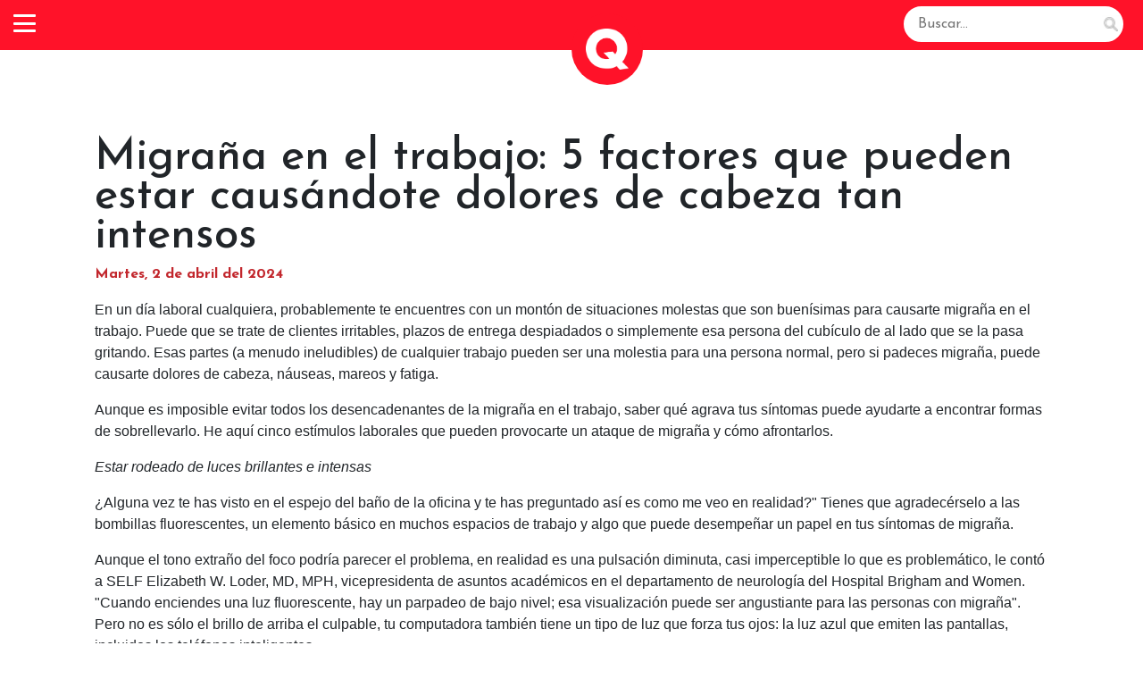

--- FILE ---
content_type: text/html; charset=UTF-8
request_url: https://quetalvirtual.com/blog/150776/migrana-en-el-trabajo-5-factores-que-pueden-estar-causandote-dolores-de-cabeza-tan-intensos
body_size: 33450
content:
<!DOCTYPE html PUBLIC "-//W3C//DTD XHTML 1.0 Transitional//EN" "http://www.w3.org/TR/xhtml1/DTD/xhtml1-transitional.dtd">
<html xmlns="http://www.w3.org/1999/xhtml">
<head>
<title>Que Tal Virtual | Revista Sociales San Luis Potosí, S.L.P. MIGRAñA EN EL TRABAJO: 5 FACTORES QUE PUEDEN ESTAR CAUSáNDOTE DOLORES DE CABEZA TAN INTENSOS</title>

<meta http-equiv="Content-Type" content="text/html; charset=utf-8" />
<meta name="viewport" content="width=device-width, initial-scale=1, minimum-scale=1, maximum-scale=1">


    <link href="https://cdn.jsdelivr.net/npm/bootstrap@5.3.0-alpha3/dist/css/bootstrap.min.css" rel="stylesheet" integrity="sha384-KK94CHFLLe+nY2dmCWGMq91rCGa5gtU4mk92HdvYe+M/SXH301p5ILy+dN9+nJOZ" crossorigin="anonymous">
	
		<meta property="og:image" content="https://quetalvirtual.com/imagenes/share/150776.jpg?cache=380"/>
	<meta property="og:url" content="https://quetalvirtual.com/blog/150776/migrana-en-el-trabajo-5-factores-que-pueden-estar-causandote-dolores-de-cabeza-tan-intensos" />
<meta property="og:title" content="MIGRAñA EN EL TRABAJO: 5 FACTORES QUE PUEDEN ESTAR CAUSáNDOTE DOLORES DE CABEZA TAN INTENSOS">
<meta property="og:description" content="Desde los que puedes prevenir hasta los inevitables y cómo lidiar con los 5 estímulos más comúnes que causan migraña en el trabajo.
">
<meta name="msapplication-TileColor" content="#ffffff">
<meta name="msapplication-TileImage" content="https://quetalvirtual.com//ms-icon-144x144.png">
<meta name="theme-color" content="#ffffff">
	
<link rel="apple-touch-icon" sizes="57x57" href="https://quetalvirtual.com//apple-icon-57x57.png">
<link rel="apple-touch-icon" sizes="60x60" href="https://quetalvirtual.com//apple-icon-60x60.png">
<link rel="apple-touch-icon" sizes="72x72" href="https://quetalvirtual.com//apple-icon-72x72.png">
<link rel="apple-touch-icon" sizes="76x76" href="https://quetalvirtual.com//apple-icon-76x76.png">
<link rel="apple-touch-icon" sizes="114x114" href="https://quetalvirtual.com//apple-icon-114x114.png">
<link rel="apple-touch-icon" sizes="120x120" href="https://quetalvirtual.com//apple-icon-120x120.png">
<link rel="apple-touch-icon" sizes="144x144" href="https://quetalvirtual.com//apple-icon-144x144.png">
<link rel="apple-touch-icon" sizes="152x152" href="https://quetalvirtual.com//apple-icon-152x152.png">
<link rel="apple-touch-icon" sizes="180x180" href="https://quetalvirtual.com//apple-icon-180x180.png">
<link rel="icon" type="image/png" sizes="192x192"  href="https://quetalvirtual.com//android-icon-192x192.png">
<link rel="icon" type="image/png" sizes="32x32" href="https://quetalvirtual.com//favicon-32x32.png">
<link rel="icon" type="image/png" sizes="96x96" href="https://quetalvirtual.com//favicon-96x96.png">
<link rel="icon" type="image/png" sizes="16x16" href="https://quetalvirtual.com//favicon-16x16.png">
<link rel="manifest" href="https://quetalvirtual.com//manifest.json">
<link  href="https://quetalvirtual.com/dist/jquery.fancybox.min.css?Sunday 18th of January 2026 05:14:21 AM" rel="stylesheet">

	
	
<link rel="stylesheet" type="text/css" href="https://quetalvirtual.com/slick/slick.css">
<link rel="stylesheet" type="text/css" href="https://quetalvirtual.com/slick/slick-theme.css?Sunday 18th of January 2026 05:14:21 AM">
<link rel="stylesheet" type="text/css" href="https://quetalvirtual.com/css/style-2023.css?Sunday 18th of January 2026 05:14:21 AM"  />
<link rel="stylesheet" type="text/css" href="https://quetalvirtual.com/css/style-2025.css?Sunday 18th of January 2026 05:14:21 AM"  />
	
<link href="https://quetalvirtual.com/fontawesome6/css/fontawesome.css" rel="stylesheet">
<link href="https://quetalvirtual.com/fontawesome6/css/brands.css" rel="stylesheet">
<link href="https://quetalvirtual.com/fontawesome6/css/solid.css" rel="stylesheet">
<link href="https://quetalvirtual.com/fontawesome6/css/v5-font-face.css" rel="stylesheet">

	<style>
		.bg-blog{
			background: rgb(198,198,198);
background: linear-gradient(180deg, rgba(198,198,198,1) 0%, rgba(255,255,255,1) 8%);
		}
		.fs-16{
			font-size:16px;
			
		}
	</style>
	
</head>

<body>


	<link href="https://fonts.googleapis.com/css2?family=Josefin+Sans:wght@400;500;700&display=swap" rel="stylesheet">
<style>
/* Botón hamburguesa */
.hamburger {
  background: none;
  border: none;
  cursor: pointer;
  padding: 0;
  display: flex;
  flex-direction: column;
  justify-content: space-between;
  height: 20px;
  width: 25px;
}
.hamburger span {
  display: block;
  height: 3px;
  width: 100%;
  background: #fff;
  border-radius: 2px;
  margin-left: 15px;
}

/* Menú desplegable desde arriba */
.side-menu {
  position: fixed;
  top: -100%; /* Oculto inicialmente */
  left: 0;
  width: 360px;
  height: 100vh;
  background: #ff1229;
  padding: 1rem;
  transition: top 0.4s ease;
  z-index: 999;
}
.side-menu.open {
  top: 0;
}
.side-menu a {
  display: block;
  padding: 0.75rem 0;
  color: #fff;
  text-decoration: none;
}
.side-menu a:hover {
  /*color: #ff1229;
  background: #fff;*/
}
.close-menu {
  background: none;
  border: none;
  font-size: 1.8rem;
  float: right;
  cursor: pointer;
	color:white;
}

/* Buscador dentro del menú móvil */
.search-box-2 {
  position: relative;
  width: 100%;
  margin-top: 1rem;
}
.search-box-2 input {
  width: 100%;
  padding: 0.5rem 2.5rem 0.5rem 1rem;
  border: 2px solid #ff1229;
  border-radius: 50px;
  outline: none;
}
.search-box-2 button {
  position: absolute;
  right: 6px;
  top: 50%;
  transform: translateY(-50%);
  background: transparent;
  border: none;
  cursor: pointer;
}
.search-box-2 button img {
  width: 20px;
  height: 20px;
}

</style>
<header>
<button class="hamburger" id="openMenu">
  <span></span>
  <span></span>
  <span></span>
</button>
    <div class="menu-container">
      <div id="logo">
        <a href="https://quetalvirtual.com/"><img src="https://quetalvirtual.com/img/Q BLANCA.png" alt="Logo QT" /></a>
      </div>
	  <div id="logoMovil">
       <img src="https://quetalvirtual.com/img/Q BLANCA.png" alt="Logo QT" />
      </div>
		
      <nav>  
		<a href="https://quetalvirtual.com/" class="only-movil"><div class="border-menu" style="padding-top: 40px;">INICIO</div></a>
        <a href="https://quetalvirtual.com/portada-2025.php"><div class="border-menu only-padding-movil">PORTADA VIRTUAL</div></a>
        <a href="https://quetalvirtual.com/acceso-eventos.php"><div class="border-menu">EVENTOS</div></a>
        <a href="https://quetalvirtual.com/ediciones-impresas.php"><div class="border-menu">QUETAL MAGAZINE</div></a>
        <a href="https://quetalvirtual.com/ediciones-especiales.php"><div class="border-menu">REVISTAS ESPECIALES</div></a>
        <a href="https://quetalvirtual.com/blogs-2025.php"><div class="border-menu">BLOGS</div></a>
		<a href="https://quetalvirtual.com/guia-quetal-2025.php?id=8"><div class="border-menu text-uppercase">Guía QueTal</div></a>
		<a href="https://quetalvirtual.com/por-ayudar-logos.php"><div class="border-menu"><img src="https://quetalvirtual.com/img/por_ayudar/SELLO POR AYUDAR-02.PNG" width="50">QUETAL SI AYUDAS</div></a>
		<a href="https://quetalvirtual.com/citadella-2025.php"><div class="border-menu">CITADELLA</div></a>
        <a href="#">REDES</a>
        <div class="social">
          <a href="https://www.facebook.com/quetalmagazine/"><img src="https://quetalvirtual.com/img/REDES/01_FACEBOOK.png" alt="Facebook" /></a>
          <a href="https://x.com/QueTalmagazine  "><img src="https://quetalvirtual.com/img/REDES/02_X.png" alt="X/Twitter" /></a>
          <a href="https://www.instagram.com/quetalmagazineslp/ "><img src="https://quetalvirtual.com/img/REDES/03_INSTAGRAM.png" alt="Instagram" /></a>
          <a href="https://www.tiktok.com/@quetalmagazine?is_from_webapp=1&sender_device=pc"><img src="https://quetalvirtual.com/img/REDES/04_TIK TOK.png" alt="TikTok" /></a>
		  <a href="https://whatsapp.com/channel/0029VadkED7H5JLsRefK772X"><img src="https://quetalvirtual.com/img/REDES/whatsapp.png" alt="whatsapp" /></a>
		  <a href="https://mx.pinterest.com/quetalmagazine/_saved/ "><img src="https://quetalvirtual.com/img/REDES/PINTERES.png" alt="PINTERES" /></a>
		  <a href="https://www.threads.com/@quetalmagazineslp"><img src="https://quetalvirtual.com/img/REDES/THRETS.png" alt="THRETS" /></a>
		  </div>
       <div class="social pb-ms">
		<form class="search-inside" action="https://quetalvirtual.com/buscador-2025.php" method="POST">
		  <input type="text" name="buscar" placeholder="Buscar..." />
		  <button type="submit">
			<img src="https://quetalvirtual.com/img/lupa.png" alt="Buscar" />
		  </button>
		</form>
			</div>
		  
      </nav>
		
		 
    </div>
	<form class="search-box" action="https://quetalvirtual.com/buscador-2025.php" method="POST">
  <input type="text" name="buscar" placeholder="Buscar..." />
  <button type="submit">
    <img src="https://quetalvirtual.com/img/lupa.png" alt="Buscar" />
  </button>
</form>

  </header>


<!-- Menú superior -->
<div class="side-menu" id="sideMenu">
  <button class="close-menu" id="closeMenu">&times;</button>
<div class="row">
	
	<div class="col-md-12">
		<a href="https://quetalvirtual.com/portada-2025.php" class="text-white">PORTADA VIRTUAL</a>
		<a href="https://quetalvirtual.com/acceso-eventos.php" class="text-white">EVENTOS</a>
		<a href="https://quetalvirtual.com/ediciones-impresas.php" class="text-white">QUETAL MAGAZINE</a>
		<a href="https://quetalvirtual.com/ediciones-especiales.php" class="text-white">REVISTAS ESPECIALES</a>
		<a href="https://quetalvirtual.com/blogs-2025.php" class="text-white">BLOGS</a>
		<a href="https://quetalvirtual.com/guia-quetal-2025.php?id=8" class="text-white">GUÍA QUETAL</a>
		<a href="https://quetalvirtual.com/por-ayudar-logos.php"><div class="border-menu"><img src="https://quetalvirtual.com/img/por_ayudar/SELLO POR AYUDAR-02.PNG" width="50">QUETAL SI AYUDAS</div></a>
		<a href="https://quetalvirtual.com/citadella-2025.php"><div class="border-menu">CITADELLA</div></a>
		  


  <form class="search-box-2" action="https://quetalvirtual.com/buscador-2025.php" method="POST" style="margin-top:1rem;">
    <input type="text" name="q" placeholder="Buscar...">
    <button type="submit">
      <img src="https://quetalvirtual.com/img/lupa.png" alt="Buscar">
    </button>
  </form>
		
	
		<div class="row mt-4">
				<div class="col-md-12 text-center">
					<h3 class="text-white fs-20">REDES</h3>
				</div>
				<div class="socialFooter">
			 
          <a href="https://www.facebook.com/quetalmagazine/"><img src="https://quetalvirtual.com/img/REDES/01_FACEBOOK.png" alt="Facebook" /></a>
          <a href="https://x.com/QueTalmagazine  "><img src="https://quetalvirtual.com/img/REDES/02_X.png" alt="X/Twitter" /></a>
          <a href="https://www.instagram.com/quetalmagazineslp/ "><img src="https://quetalvirtual.com/img/REDES/03_INSTAGRAM.png" alt="Instagram" /></a>
          <a href="https://www.tiktok.com/@quetalmagazine?is_from_webapp=1&sender_device=pc"><img src="https://quetalvirtual.com/img/REDES/04_TIK TOK.png" alt="TikTok" /></a>
		  <a href="https://whatsapp.com/channel/0029VadkED7H5JLsRefK772X"><img src="https://quetalvirtual.com/img/REDES/whatsapp.png" alt="whatsapp" /></a>
		  <a href="https://mx.pinterest.com/quetalmagazine/_saved/ "><img src="https://quetalvirtual.com/img/REDES/PINTERES.png" alt="PINTERES" /></a>
		  <a href="https://www.threads.com/@quetalmagazineslp"><img src="https://quetalvirtual.com/img/REDES/THRETS.png" alt="THRETS" /></a>
		  </div>
			</div>
		</div>
	</div>
</div>
 




<script>
 const openMenu = document.getElementById('openMenu');
const closeMenu = document.getElementById('closeMenu');
const sideMenu = document.getElementById('sideMenu');

openMenu.addEventListener('click', () => {
  sideMenu.classList.add('open');
});
closeMenu.addEventListener('click', () => {
  sideMenu.classList.remove('open');
});
// Cerrar al hacer clic fuera
document.addEventListener('click', (e) => {
  if (!sideMenu.contains(e.target) && !openMenu.contains(e.target)) {
    sideMenu.classList.remove('open');
  }
});

</script>

<div class="container" style="margin-top:75px;">




<div class="row">

</div>
	</div>
		
	<div class="container">
    <div class="row mt-12">  	  
    
	
           <div class="col-md-12 p-4">
		   			   <h1 class="fs-50 text-body" style="line-height:44px;">Migraña en el trabajo: 5 factores que pueden estar causándote dolores de cabeza tan intensos</h1>
		   
			   
			   		  <div class="d-flex justify-content-between">
			<p class="fs-16" style="color:#c2272d;"><strong>Martes, 2 de abril del 2024</strong></p>

			<div class="p-2">
		
			</div>
		  </div>			   
           
           
			   
		<!--VIDEO-->
		   
    	   <div class="contenido fsx-20 text-body mb-5">
		
			   <p>
	<span style="font-size:16px;"><span style="font-family:verdana,geneva,sans-serif;">En un d&iacute;a laboral cualquiera, probablemente te encuentres con un mont&oacute;n de situaciones molestas que son buen&iacute;simas para causarte migra&ntilde;a en el trabajo. Puede que se trate de clientes irritables, plazos de entrega despiadados o simplemente esa persona del cub&iacute;culo de al lado que se la pasa gritando. Esas partes (a menudo ineludibles) de cualquier trabajo pueden ser una molestia para una persona normal, pero si padeces migra&ntilde;a, puede causarte dolores de cabeza, n&aacute;useas, mareos y fatiga.</span></span></p>
<p>
	<span style="font-size:16px;"><span style="font-family:verdana,geneva,sans-serif;">Aunque es imposible evitar todos los desencadenantes de la migra&ntilde;a en el trabajo, saber qu&eacute; agrava tus s&iacute;ntomas puede ayudarte a encontrar formas de sobrellevarlo. He aqu&iacute; cinco est&iacute;mulos laborales que pueden provocarte un ataque de migra&ntilde;a y c&oacute;mo afrontarlos.</span></span></p>
<p>
	<span style="font-size:16px;"><span style="font-family:verdana,geneva,sans-serif;"> </span></span></p>
<p>
	<span style="font-size:16px;"><span style="font-family:verdana,geneva,sans-serif;"><em>Estar rodeado de luces brillantes e intensas</em></span></span></p>
<p>
	<span style="font-size:16px;"><span style="font-family:verdana,geneva,sans-serif;">&iquest;Alguna vez te has visto en el espejo del ba&ntilde;o de la oficina y te has preguntado as&iacute; es como me veo en realidad?&quot; Tienes que agradec&eacute;rselo a las bombillas fluorescentes, un elemento b&aacute;sico en muchos espacios de trabajo y algo que puede desempe&ntilde;ar un papel en tus s&iacute;ntomas de migra&ntilde;a.</span></span></p>
<p>
	<span style="font-size:16px;"><span style="font-family:verdana,geneva,sans-serif;">Aunque el tono extra&ntilde;o del foco podr&iacute;a parecer el problema, en realidad es una pulsaci&oacute;n diminuta, casi imperceptible lo que es problem&aacute;tico, le cont&oacute; a SELF Elizabeth W. Loder, MD, MPH, vicepresidenta de asuntos acad&eacute;micos en el departamento de neurolog&iacute;a del Hospital Brigham and Women. &quot;Cuando enciendes una luz fluorescente, hay un parpadeo de bajo nivel; esa visualizaci&oacute;n puede ser angustiante para las personas con migra&ntilde;a&quot;. Pero no es s&oacute;lo el brillo de arriba el culpable, tu computadora tambi&eacute;n tiene un tipo de luz que forza tus ojos: la luz azul que emiten las pantallas, incluidos los tel&eacute;fonos inteligentes.</span></span></p>
<p>
	<span style="font-size:16px;"><span style="font-family:verdana,geneva,sans-serif;">&iquest;Qu&eacute; puedes hacer al respecto? Si tu monitor o iPhone es el problema, es importante darle a tus ojos un largo descanso durante la jornada de trabajo, recomienda Nicholas Tzikas, MD, un neur&oacute;logo de medicina de Yale que se especializa en el tratamiento m&eacute;dico y de intervenci&oacute;n de los dolores de cabeza y otros s&iacute;ndromes de dolor facial.</span></span></p>
<p>
	<span style="font-size:16px;"><span style="font-family:verdana,geneva,sans-serif;">Puedes probar la regla 20-20-20: cada 20 minutos, conc&eacute;ntrate en algo que est&eacute; a 6 metros de ti durante 20 segundos. Optar por unos lentes antideslumbrantes o con filtro de luz azul y dejar algo de espacio entre la computadora y t&uacute; (lo ideal son 60 cm) tambi&eacute;n puede aliviar la intensidad, seg&uacute;n el Dr. Tzikas. Igualmente, puedes utilizar lentes de sol si est&aacute;s al aire libre (y si en tu trabajo te lo permiten). La doctora Oyindamola Ikepo Ogunlaja, neur&oacute;loga y profesora adjunta de la Cl&iacute;nica de Cefaleas de Stanford, le explic&oacute; a SELF que las pantallas antirreflejantes o tintadas son m&aacute;s c&oacute;modas para los ojos.</span></span></p>
<p>
	<span style="font-size:16px;"><span style="font-family:verdana,geneva,sans-serif;">En cuanto a la iluminaci&oacute;n del techo, la Dra. Loder aconseja que intentes acercarte a una ventana y coloques una l&aacute;mpara incandescente cerca de tu espacio.</span></span></p>
<p>
	<span style="font-size:16px;"><span style="font-family:verdana,geneva,sans-serif;"> </span></span></p>
<p>
	<span style="font-size:16px;"><span style="font-family:verdana,geneva,sans-serif;"><em>Tu compa&ntilde;ero de trabajo se ba&ntilde;a en perfume y se r&iacute;e como una hiena</em></span></span></p>
<p>
	<span style="font-size:16px;"><span style="font-family:verdana,geneva,sans-serif;">Las personas con migra&ntilde;a tienden a ser un poco m&aacute;s sensibles al mundo exterior que el resto de la gente, y eso incluye tambi&eacute;n los olores y los sonidos. En un estudio publicado en 2023 en Scientific Reports, aproximadamente el 78% de los participantes se sent&iacute;an m&aacute;s provocados por los olores, y los perfumes, el tabaco, la basura, los productos para el cabello y el sudor encabezaban la lista de culpables. Ciertos ruidos tambi&eacute;n pueden ser un problema importante: aunque las investigaciones demuestran que los ruidos fuertes y prolongados tienden a ser los peores (como las sirenas de la polic&iacute;a y las ambulancias), cualquier sonido prolongado o repentino puede ser un desencadenante de la migra&ntilde;a en el trabajo.</span></span></p>
<p>
	<span style="font-size:16px;"><span style="font-family:verdana,geneva,sans-serif;">&iquest;Qu&eacute; puedes hacer al respecto? Los tapones para los o&iacute;dos o los auriculares con supresi&oacute;n de ruido ayudan a silenciar el mundo exterior, dice el Dr. Ogunlaja. Los olores, por otra parte, pueden crear &quot;una situaci&oacute;n muy delicada en relaci&oacute;n con la pol&iacute;tica de la oficina&quot;, explica la Dra. Loder, &quot;una cosa es cambiar las luces de tu mesa y otra encontrar la forma de decirle a alguien que por favor deje de ponerse un perfume tan fuerte&quot;.</span></span></p>
<p>
	<span style="font-size:16px;"><span style="font-family:verdana,geneva,sans-serif;"> </span></span></p>
<p>
	<span style="font-size:16px;"><span style="font-family:verdana,geneva,sans-serif;"><em>No comes ni bebes suficiente agua a lo largo del d&iacute;a</em></span></span></p>
<p>
	<span style="font-size:16px;"><span style="font-family:verdana,geneva,sans-serif;">Si est&aacute;s tratando de resistirte a la moda de los Stanley Cup, es posible que quieras ceder. La deshidrataci&oacute;n puede provocar migra&ntilde;a, y algunos estudios sugieren que beber mucha agua a lo largo del d&iacute;a puede ayudar a evitarla por completo. La ca&iacute;da en picada de los niveles de az&uacute;car en la sangre (porque, digamos, saliste corriendo por la ma&ntilde;ana y te saltaste el desayuno) tambi&eacute;n puede provocar episodios en algunas personas.</span></span></p>
<p>
	<span style="font-size:16px;"><span style="font-family:verdana,geneva,sans-serif;">&iquest;Qu&eacute; puedes hacer al respecto? Cuando se trata de la ingesta de agua, no hay una cantidad fija que mantendr&aacute; a raya los dolores, pero debes tomar la suficiente como para mantener tu orina bastante clara o de color amarillo claro. Por supuesto, esto es mucho m&aacute;s f&aacute;cil de decir que de hacer si no puedes tomarte un descanso e ir al ba&ntilde;o cuando te apetezca, dice el Dra. Loder. Si puedes, intenta tener a la mano algunos tentempi&eacute;s ricos en prote&iacute;nas para picar a lo largo del d&iacute;a (por ejemplo, frutos secos). S&oacute;lo trata de evitar los alimentos con una gran cantidad de nitratos, que se ha demostrado son s&uacute;per efectivos para poner en marcha los s&iacute;ntomas de la migra&ntilde;a en algunas personas.</span></span></p>
<p>
	<span style="font-size:16px;"><span style="font-family:verdana,geneva,sans-serif;"> </span></span></p>
<p>
	<span style="font-size:16px;"><span style="font-family:verdana,geneva,sans-serif;"><em>Vivir bajo los efectos del estr&eacute;s cr&oacute;nico</em></span></span></p>
<p>
	<span style="font-size:16px;"><span style="font-family:verdana,geneva,sans-serif;">Sea cual sea tu trabajo, lo m&aacute;s probable es que te hayas sentido abrumada en alg&uacute;n momento. Los estudios sugieren que aproximadamente el 70% de los s&iacute;ntomas de las personas que padecen migra&ntilde;a se ven desencadenados por el estr&eacute;s laboral.</span></span></p>
<p>
	<span style="font-size:16px;"><span style="font-family:verdana,geneva,sans-serif;">Aunque pueda parecer que un &uacute;nico acontecimiento angustioso (como una conversaci&oacute;n dif&iacute;cil con tu jefe) es el que m&aacute;s dolor provoca, la Dra. Loder afirma que es posible que no sientas los efectos de un momento realmente tenso hasta horas (incluso d&iacute;as) despu&eacute;s. &quot;El estr&eacute;s emocional y el esfuerzo f&iacute;sico extremo pueden ser un gran desencadenante para algunas personas&quot;, explica. &quot;Sin embargo, a menudo [el ataque] se retrasa. B&aacute;sicamente, si tienes que cumplir un plazo muy importante, es posible que te esfuerces al m&aacute;ximo para lograrlo (sin darte cuenta de la presi&oacute;n que est&aacute;s ejerciendo sobre tu cuerpo), y luego sientas sus consecuencias cuando deber&iacute;as estar relaj&aacute;ndote y d&aacute;ndote una palmadita en la espalda.</span></span></p>
<p>
	<span style="font-size:16px;"><span style="font-family:verdana,geneva,sans-serif;">&iquest;Qu&eacute; puedes hacer al respecto? Estresarse menos no es lo m&aacute;s f&aacute;cil cuando se trata de ganarse la vida. Sin embargo, hay algunas cosas que puedes hacer para ayudar a aliviar la tensi&oacute;n (y potencialmente evitar tener s&iacute;ntomas intensos). Es importante que trates de darle prioridad al sue&ntilde;o durante los per&iacute;odos particularmente estresantes (se ha demostrado que la falta de sue&ntilde;o empeora el dolor de la migra&ntilde;a). Mover tu cuerpo con regularidad (particularmente a trav&eacute;s del ejercicio aer&oacute;bico) tambi&eacute;n puede ayudar a reducir la ansiedad y puede contribuir a un mejor descanso tambi&eacute;n.</span></span></p>
<p>
	<span style="font-size:16px;"><span style="font-family:verdana,geneva,sans-serif;"> </span></span></p>
<p>
	<span style="font-size:16px;"><span style="font-family:verdana,geneva,sans-serif;"><em>Demasiadas horas extra</em></span></span></p>
<p>
	<span style="font-size:16px;"><span style="font-family:verdana,geneva,sans-serif;">En algunos trabajos, acabas teniendo que trabajar durante horas seguidas, descansando, comiendo o bebiendo cada vez que puedes, en lugar de seguir un horario fijo. Tambi&eacute;n puedes tener turnos de d&iacute;a y de noche que fluct&uacute;an de forma dif&iacute;cil de predecir o controlar. Ambas situaciones pueden hacer que tu cuerpo se sienta fuera de control y provocar migra&ntilde;a, dice la Dra. Loder.</span></span></p>
<p>
	<span style="font-size:16px;"><span style="font-family:verdana,geneva,sans-serif;">&iquest;Qu&eacute; puedes hacer al respecto? Si necesitas un descanso r&aacute;pido para masticar una barrita de prote&iacute;na, o si necesitas un horario fijo (s&oacute;lo turnos de d&iacute;a, por ejemplo), puedes acogerte a tus derechos laborales y hablar con tu jefe o con Recursos Humanos. Por lo dem&aacute;s, tendr&aacute;s que asegurarte de que puedes obtener un tratamiento analg&eacute;sico lo antes posible para cuando te d&eacute; un ataque de migra&ntilde;a, dice la Dra. Loder. Desgraciadamente, esto puede ser dif&iacute;cil en muchos entornos laborales: &quot;S&eacute; que muchos de mis pacientes me dir&aacute;n que retrasan la toma de sus medicamentos debido a reuniones u otras actividades en las que la gente simplemente no puede dejarlo todo, lo cual sabemos que aumenta la probabilidad de que el tratamiento de un ataque individual no tenga &eacute;xito&quot;.</span></span></p>
<p>
	<span style="font-size:16px;"><span style="font-family:verdana,geneva,sans-serif;">Recuerda que la migra&ntilde;a es una afecci&oacute;n neurol&oacute;gica grave, y que puedes seguir teniendo s&iacute;ntomas incluso despu&eacute;s de hacer todo lo posible por prevenirlos: &quot;No es culpa tuya si tienes un ataque de migra&ntilde;a a pesar de tus mejores esfuerzos por controlar algunas de estas cosas&quot;, dice la Dra. Loder. Las personas rara vez tienen un &uacute;nico desencadenante, y la combinaci&oacute;n de factores ajenos al trabajo (tr&aacute;fico, problemas familiares o consumo de alcohol) tambi&eacute;n puede ser un problema. &quot;Otras veces, puede que no hayas hecho nada &#39;malo&#39; en absoluto y sigas teniendo s&iacute;ntomas&quot;, dice la Dra. Loder.</span></span></p>
<p>
	<span style="font-size:16px;"><span style="font-family:verdana,geneva,sans-serif;">Independientemente de lo que te ocurra en la vida, te ayudar&aacute; estar cerca de un equipo m&eacute;dico para obtener el apoyo que necesitas. Juntos, encontrar&aacute;n un tratamiento que, con suerte, te ayudar&aacute; a sentirte lo mejor posible.</span></span></p>
<p>
	<span style="font-size:10px;"><span style="font-family:verdana,geneva,sans-serif;">Fuente: glamour.com</span></span></p>
<p>
	&nbsp;</p>		   </div> 


	
		
           </div>
	
	

	
	
		
</div>


	
	







</div>	

<footer style="z-index: 2000;">
	<div class="row">

		<div class="col-md-12 text-center p-2 mb-2 fs-5-movil text-uppercase">
		 Llámanos <a href="tel: 4448336919" class="text-body">444833 69 19 </a>  visítanos en Julián Carrillo 120 Col. Del Valle | <a href="https://wa.me/5214446010398" class="fs-5-movil color-quetal">Contacto</a>
		</div>

		

	</div>

	
</footer>
	<div class="container-fluid bg-qtal">
		<div class="container">
		<div class="row pt-4">
		<div class="col-md-12 text-center p-2  mb-2 fs-5-movil text-white">
		© 2026 TODOS LOS DERECHOS RESERVADOS | <a href="https://quetalvirtual.com/aviso_de_privacidad" class="text-white">POLÍTICAS DE PRIVACIDAD Y AVISO DE PRIVACIDAD INTEGRAL </a>
		</div>


		<div class="col-md-12 text-justify mb-5">

		<p class="fs-12 text-white" style="text-align: justify;">"Este sitio web y sus páginas, son propiedad de Asesoria Potosina a la Publicidad S.C. Parte del contenido que aparece en él, incluyendo algunos textos, gráficos, datos, imágenes fotográficas, imágenes en movimiento, sonido, ilustraciones, software y la selección y disposición de los mismos, son propiedad de Asesoria Potosina a la Publicidad, S.C., de sus colaboradores, reporteros, editorialistas, periodistas, articulistas, participantes, fotógrafos y anunciantes, además algunos contenidos están sujetos a Derechos de Autor y/o Marcas Registradas; por lo que está prohibida la reproducción total o parcial de su contenido, sin el consentimiento de sus titulares. El punto de vista, de los colaboradores, reporteros, editorialistas, periodistas, articulistas, participantes, fotógrafos y anunciantes, no representan ni reflejan necesariamente el punto de vista de la empresa indicada, el cual es de la estricta responsabilidad de cada uno de ellos."  </p>
		</div>
			</div>
			
			<div class="row">
			
				<div class="socialFooter">
			 <p class="text-white fs-16 mt-2">SIGUENOS EN REDES</p>
          <a href="https://www.facebook.com/quetalmagazine/"><img src="https://quetalvirtual.com/img/REDES/01_FACEBOOK.png" alt="Facebook" /></a>
          <a href="https://x.com/QueTalmagazine  "><img src="https://quetalvirtual.com/img/REDES/02_X.png" alt="X/Twitter" /></a>
          <a href="https://www.instagram.com/quetalmagazineslp/ "><img src="https://quetalvirtual.com/img/REDES/03_INSTAGRAM.png" alt="Instagram" /></a>
          <a href="https://www.tiktok.com/@quetalmagazine?is_from_webapp=1&sender_device=pc"><img src="https://quetalvirtual.com/img/REDES/04_TIK TOK.png" alt="TikTok" /></a>
		  <a href="https://whatsapp.com/channel/0029VadkED7H5JLsRefK772X"><img src="https://quetalvirtual.com/img/REDES/whatsapp.png" alt="whatsapp" /></a>
		  <a href="https://mx.pinterest.com/quetalmagazine/_saved/ "><img src="https://quetalvirtual.com/img/REDES/PINTERES.png" alt="PINTERES" /></a>
		  <a href="https://www.threads.com/@quetalmagazineslp"><img src="https://quetalvirtual.com/img/REDES/THRETS.png" alt="THRETS" /></a>
		  </div>
			</div>
			
			</div>
			</div>
<!--FOOTER-->

<button onclick="topFunction()" id="myBtn" title="Regresar arriba" class="btn btn-danger rounded-circle"><i class="fas fa-angle-up"></i></button>


<script>
// Get the button:
let mybutton = document.getElementById("myBtn");

// When the user scrolls down 20px from the top of the document, show the button
window.onscroll = function() {scrollFunction()};

function scrollFunction() {
  if (document.body.scrollTop > 20 || document.documentElement.scrollTop > 20) {
    mybutton.style.display = "block";
  } else {
    mybutton.style.display = "none";
  }
}

// When the user clicks on the button, scroll to the top of the document
function topFunction() {
  document.body.scrollTop = 0; // For Safari
  document.documentElement.scrollTop = 0; // For Chrome, Firefox, IE and Opera
}
</script>
<script>
	
	
  (function(i,s,o,g,r,a,m){i['GoogleAnalyticsObject']=r;i[r]=i[r]||function(){
  (i[r].q=i[r].q||[]).push(arguments)},i[r].l=1*new Date();a=s.createElement(o),
  m=s.getElementsByTagName(o)[0];a.async=1;a.src=g;m.parentNode.insertBefore(a,m)
  })(window,document,'script','//www.google-analytics.com/analytics.js','ga');

  ga('create', 'UA-48027525-2', 'auto');
  ga('send', 'pageview');

</script>

 


<script type="text/javascript">
   document.body.onload = function() { 
   		  
   };
</script>
	
<script src="https://cdn.jsdelivr.net/npm/bootstrap@5.3.0-alpha3/dist/js/bootstrap.bundle.min.js" integrity="sha384-ENjdO4Dr2bkBIFxQpeoTz1HIcje39Wm4jDKdf19U8gI4ddQ3GYNS7NTKfAdVQSZe" crossorigin="anonymous"></script>
	
<script src="https://code.jquery.com/jquery-3.3.1.slim.min.js" integrity="sha384-q8i/X+965DzO0rT7abK41JStQIAqVgRVzpbzo5smXKp4YfRvH+8abtTE1Pi6jizo" crossorigin="anonymous"></script>
<script src="https://code.jquery.com/jquery-2.2.0.min.js" type="text/javascript"></script>



<script src="https://quetalvirtual.com/slick/slick.js" type="text/javascript" charset="utf-8"></script>
  <script type="text/javascript">
    $(document).on('ready', function() {
		
		
		$('.autoplay').slick({
		  arrows:false,
		  slidesToShow: 4,
		  slidesToScroll: 1,
		  autoplay: true,
		  autoplaySpeed: 2000,
		});
		
			
      $(".vertical-center-4").slick({
        dots: true,
        vertical: true,
        centerMode: true,
        slidesToShow: 4,
        slidesToScroll: 2
      });
      $(".vertical-center-3").slick({
        dots: true,
        vertical: true,
        centerMode: true,
        slidesToShow: 3,
        slidesToScroll: 3
      });
      $(".vertical-center-2").slick({
        dots: true,
        vertical: true,
        centerMode: true,
        slidesToShow: 2,
        slidesToScroll: 2
      });
      $(".vertical-center").slick({
        dots: true,
        vertical: true,
        centerMode: true,
      });
      $(".vertical").slick({
        dots: true,
        vertical: true,
        slidesToShow: 3,
        slidesToScroll: 3
      });
      $(".regular").slick({
        dots: true,
        infinite: true,
        slidesToShow: 3,
        slidesToScroll: 3
      });
      $(".center3").slick({
        dots: true,
        infinite: true,
        centerMode: true,
        slidesToShow: 5,
        slidesToScroll: 3
      });
      $(".variable").slick({
        dots: true,
        infinite: true,
        variableWidth: true
      });
      $(".lazy").slick({
		      autoplay: true,
			  arrows:false,
			  fade:true,
			  mobileFirst:true,
        lazyLoad: 'ondemand', // ondemand progressive anticipated
        infinite: true
      });
	  
	  
	  $(".lazy2").slick({
		      autoplay: true,
			  arrows:true,
			  fade:true,
			  mobileFirst:true,
        lazyLoad: 'ondemand', // ondemand progressive anticipated
        infinite: true
      });
	  
	  
	    $(".lazy3").slick({
		      autoplay: true,
			  arrows:true,
			  fade:true,
			  mobileFirst:true,
        lazyLoad: 'ondemand', // ondemand progressive anticipated
        infinite: true
      });
	  
	 
    });
</script>

<script src="https://quetalvirtual.com/dist/jquery.fancybox.min.js"></script>

<script>

$("[data-fancybox]").fancybox({
	
	clickContent    : false,
	


    loop : true, 
	buttons : [
        'slideShow',
        //'fullScreen',
        'thumbs',
        'share',
        'download',
        //'zoom',
		
        'close'
    ],	 
	     
	

});
</script>





</body>
</html>



--- FILE ---
content_type: text/css
request_url: https://quetalvirtual.com/css/style-2023.css?Sunday%2018th%20of%20January%202026%2005:14:21%20AM
body_size: 24323
content:
@charset "utf-8";
/* CSS Document */

@import url('https://fonts.googleapis.com/css?family=Playfair+Display:400,700,900&display=swap');

@import url('https://fonts.googleapis.com/css?family=Montserrat:300,400,700&display=swap');



@import url('https://fonts.googleapis.com/css2?family=Cinzel:wght@400;700;900&display=swap');

@import url('https://fonts.googleapis.com/css2?family=Hind+Madurai:wght@300;400;500;600;700&display=swap');

  @import url('https://fonts.googleapis.com/css2?family=Open+Sans:ital,wght@0,300;0,400;0,500;0,600;0,800;1,300;1,400&display=swap');
@import url('https://fonts.googleapis.com/css2?family=Courgette&display=swap');

body{
	font-family: 'Open Sans', sans-serif;
}

button, input, optgroup, select, textarea{
	font-family: 'Open Sans', sans-serif;
}
@keyframes example {
  from {opacity:0;}
  to {opacity:1;}
}

.movil-instagram{
	
	height: 1200px;

}
.share-buttons {
            display: flex; /* Activa Flexbox */
            justify-content: center; /* Centra los botones horizontalmente */
            gap: 10px; /* Espaciado entre los botones */
            margin-top: 20px;
			margin-bottom: 20px;
        }

        .share-buttons a {
            text-decoration: none;
            color: white;
            padding: 10px 15px;
            border-radius: 5px;
            font-family: Arial, sans-serif;
            font-size: 14px;
            font-weight: bold;
            text-align: center;
        }

    .share-buttons a:active {
            
            color: white;
           
        }

        .facebook { background: #4267B2; }
        .twitter { background: #000000; }
        .whatsapp { background: #25D366; }


/* The element to apply the animation to */
.btn-casa {
  
  animation-name: example;
	
  animation-duration: 4s;animation-iteration-count: infinite;
}
.w-120{
	width: 120px;border-bottom: solid 2px #666;
}
	.title-guia{
			background: rgb(218,45,45);
			background: linear-gradient(180deg, rgba(218,45,45,1) 0%, rgba(17,6,6,1) 80%);
			padding-bottom: 10px;
			
			
		}
		.title-guia p{
			color:white;
		}
		.bg-danger-2{
			background: #ed0200;
		}

.titulo-portadas{
	font-family: 'Courgette', cursive;
}
.frame-movil{
	height:340px;
}
.fw-500{
		
    font-weight: 500;
    line-height: 1.2;
  
	}
	a{
		text-decoration: none;
		color: black;
	}

.nav-item{
	padding:0 0px;
}
.contenedor-img {
	padding-top:100px;
  
 
  position: relative;
  
  height: 800px; /* Ajusta la altura según tus necesidades */
}

.contenedor-img::before {
  content: "";
  background-color: rgba(0, 0, 0, 0.4); /* Ajusta el color y la opacidad del filtro */
  position: absolute;
  top: 0;
  left: 0;
  right: 0;
  bottom: 0;
}

.contenedor-img .informacion {
	width: 75%;
  color: white !important;
  position: absolute;
	bottom: 0;
	left: 20px;
  z-index: 1;
  
}
.especiales{width: 100%; }

.fw-600{
	font-weight: 600;
}
.fw-400{
	font-weight: 400;
}
.redes-sociales {
  display: flex;
  justify-content: center;
  align-items: center;
}

.redes-sociales a {
  display: block;
  margin: 0 4px;
  width: 40px;
  height: 40px;
  border-radius: 50%;
  text-align: center;
  line-height: 40px;
  font-size: 18px;
  color: #fff;
  transition: all 0.3s ease-in-out;
}

.redes-sociales a:hover {
  transform: scale(1.1);
}

.icono-facebook {
  background-color: #3b5998;
}

.icono-twitter {
  background-color: #1da1f2;
}

.icono-instagram {
  background-color: #e1306c;
}

.icono-facebook i,
.icono-twitter i,
.icono-instagram i,
.icono-tiktok i {
  display: block;
}

.icono-facebook i {
  background: url("https://cdnjs.cloudflare.com/ajax/libs/font-awesome/5.15.3/webfonts/fa-brands-400.svg#facebook-f") no-repeat;
  width: 20px;
  height: 20px;
  margin: 10px auto;
}

.icono-twitter i {
  background: url("https://cdnjs.cloudflare.com/ajax/libs/font-awesome/5.15.3/webfonts/fa-brands-400.svg#twitter") no-repeat;
  width: 20px;
  height: 20px;
  margin: 10px auto;
}

.icono-instagram i {
  background: url("https://cdnjs.cloudflare.com/ajax/libs/font-awesome/5.15.3/webfonts/fa-brands-400.svg#instagram") no-repeat;
  width: 20px;
  height: 20px;
  margin: 10px auto;
}
.icono-tiktok{
	background:black;
}
.icono-tiktok i {
  background: url("https://cdnjs.cloudflare.com/ajax/libs/font-awesome/5.15.3/webfonts/fa-brands-400.svg#tiktok") no-repeat;
  width: 20px;
  height: 20px;
  margin: 10px auto;
}

.mt-mp{
	margin-top:69px;
}
#myBtn {
  display: none; /* Hidden by default */
  position: fixed; /* Fixed/sticky position */
  bottom: 20px; /* Place the button at the bottom of the page */
  right: 30px; /* Place the button 30px from the right */
  z-index: 99; /* Make sure it does not overlap */
  border: none; /* Remove borders */
  outline: none; /* Remove outline */
   /*background-color: #C1272D; Set a background color */
  color: white; /* Text color */
  cursor: pointer; /* Add a mouse pointer on hover */
  /*padding: 15px;  Some padding */
  /*border-radius: 10px;  Rounded corners */
  font-size: 32px; /* Increase font size */
}

#myBtn:hover {
  background-color: black; /* Add a dark-grey background on hover */
}

.bg-e{background: rgb(200,21,22);
background: linear-gradient(180deg, rgba(200,21,22,1) 0%, rgba(255,255,255,1) 75%);}
.fs-5-movil{
		font-size: 1.25rem!important;
	}
.titulo-eventos-normal-B{height:80px;}
.titulo-eventos-normal{height:65px;}

.bg-quetal{
background: #c81516;}

.color-quetal{
color: #c81516;}
	.logo{
			width: 170px;
		}
.parallax {
  /* The image used 
  background-image: url('img_parallax.jpg');*/

  /* Full height */
  height: 100%; 

  /* Create the parallax scrolling effect */
  background-attachment: fixed;
  background-position: center;
  background-repeat: no-repeat;
  background-size: cover;
}

/* Turn off parallax scrolling for tablets and phones. Increase the pixels if needed */
@media only screen and (max-device-width: 1366px) {
  .parallax {
    background-attachment: scroll;
  }
}
	
.load-more{    
    background: #C1272D;
    text-align: center;
    color: white;
    padding: 10px 5px 10px 5px;
	border-radius: 10px;}

.load-more:hover{
    cursor: pointer;
}
	
/*SW*/
	.snow{
		background: url("img/fin/fondo-1.jpg");
	
		background-repeat: repeat-y;
	
		animation: animate-background linear 18s infinite;
	}
	
	.snow2{
		background: url("img/fin/fondo-2.png");
	
		background-repeat: repeat-y;
	
		animation: animate-background linear 14s infinite;
	}
	
	
	.snow3{
		background: url("img/fin/fondo-3.png");
	
		background-repeat:no-repeat;
	
		background-position: bottom;
	}
	
	@keyframes animate-background {
	from { background-position: 0px 0px; } 
	to { background-position: 0px 2800px; }
}
	
	/*BANNER**/

	.banner-c{
		
	
		animation: animate-banner linear 3s 1;
	}
	
	@keyframes animate-banner {
	from { transform: translateY(-180px);} 
	to {transform: translateY(0px)}
}
	
	.banner-c:hover {
  transform: scale(1.1); /* (150% zoom - Note: if the zoom is too large, it will go outside of the viewport) */
}
	.osos-footer{
		position: fixed;
		bottom: -18px;
		background-image:url(img/fin/fondo-3.png);
		background-repeat: no-repeat;
		background-position: center bottom;
				 background-size: contain;
		height: 800px;
		width: 100%;
	}
	
/**MENU**/

/*
	#navbarMovil{
		display: none;
	}
	nav{
		width: 100%;
		padding: 20px 0 0 0;
		text-align: center;
	}
	
	nav ul{
		background: #000;
		width: 100%;
		margin-top: 10px;
		margin-bottom: 0;
	}
	
	nav ul li{
		display:inline-block;
		list-style: none;
		margin: 20px;
		color: #fff;
		
	}
	
	nav.sticky{
		background: #000;
		position: fixed;
		top: 0;
		left: 0;
		z-index: 2000;
		padding: 10px 8%;
		display: flex;
		align-items: center;
		justify-content: space-between; 
		transition: padding 1s;
	}
	
	nav.sticky ul{
		width: auto;
		
	}
	
	nav.sticky ul li{
		width: auto;
		
		
	}
	
	nav.sticky .logo{
		filter: invert(100%) sepia(0%) saturate(0%) hue-rotate(249deg) brightness(108%) contrast(102%);

	}
	
	.logoMovil{
		filter: invert(100%) sepia(0%) saturate(0%) hue-rotate(249deg) brightness(108%) contrast(102%);

	}
	
	#navbarMovil ul{
		background:transparent;
		
	}
		
	.portada{
		width: 100%;
		height: 100vh;
		background: url("https://quetalvirtual.com/<?php echo 'galerias/'.$id_portada.'/'.$portada_dia;?>?cache=2");
		background-size: cover;
	}
	
*/	
	
	@media only screen and (max-device-width: 1280px) {
		.nav-item{
	padding:0 5px;
}
		.buscador{
			width: 198px;
		}
		
	.especiales{width: 100%; }
}
	

	.dh  {
   display: flex;
    justify-content: center;
    /* align horizontal */
    align-items: center;
    /* align vertical */

    width: 100%;
		height: 450px;}

.centered2 {
  position: absolute;
  top: 75%;
  left: 50%;
	width: 97%;
  transform: translate(-50%, -50%);
	
}

.img-bg {

  position: relative;
  text-align: center;
	 
 
}
.card__content {
  position: absolute;
	width: 100%;
	height: 100%;
  /* other styles (left, top, right, and padding) */
  background: linear-gradient(to top, rgba(0, 0, 0, 0.85), transparent);
}

.card__content2 {
  position: absolute;
	width: 100%;
	height: 100%;
  /* other styles (left, top, right, and padding) */
  background: linear-gradient(to top, rgba(0, 0, 0, 0.20), transparent);
}

.card__content_50 {
  position: absolute;
	width: 100%;
	height: 97%;
  /* other styles (left, top, right, and padding) */
  background: linear-gradient(to top, rgba(0, 0, 0, 0.85), transparent);
}

.container{
	/*background: white;*/
}
/***/
	.aviso-cookies {
	display: none;
	background: #fff;
	padding: 20px;
	width: calc(100% - 40px);
	max-width: 400px;
	line-height: 150%;
	border-radius: 10px;
	position: fixed;
	bottom: 20px;
	right: 20px;
	z-index: 100;
	box-shadow: 0px 2px 20px 10px rgba(222,222,222,.25);
	text-align: center;
}

.aviso-cookies.activo {
	display: block;
}

.aviso-cookies .galleta {
	max-width: 100px;
	position: absolute;
	top: -50px;
	left: calc(50% - 50px);
}

.aviso-cookies .titulo,
.aviso-cookies .parrafo {
	margin-bottom: 15px;
}

.aviso-cookies .boton {
	width: 100%;
	background: #595959;
	border: none;
	color: #fff;
	font-family: 'Roboto', sans-serif;
	text-align: center;
	padding: 15px 20px;
	font-weight: 700;
	cursor: pointer;
	transition: .3s ease all;
	border-radius: 5px;
	margin-bottom: 15px;
	font-size: 14px;
}

.aviso-cookies .boton:hover {
	background: #000;
}

.aviso-cookies .enlace {
	color: #4DBFFF;
	text-decoration: none;
	font-size: 14px;
}

.aviso-cookies .enlace:hover {
	text-decoration: underline;
}

.fondo-aviso-cookies {
	display: none;
	background: rgba(0,0,0,.20);
	position: fixed;
	z-index: 99;
	width: 100vw;
	height: 100vh;
	top: 0;
	left: 0;
}

.fondo-aviso-cookies.activo {
	display: block;
}
/***/
.bg-ccc{
	background-color: #f1f1f1;
}
.cinzel{
	/*font-family: 'Cinzel', serif !important;*/
	font-family: 'Open Sans', sans-serif;
}

.header-links ul li a{
	font-size: 18px;
	font-weight: 600;
}
.border-tb{
	border-bottom: 1px  solid #666;
	border-top:1px  solid #666;
	
}
#top-header{
       
        position: fixed;
   
        top: 0;
        left: 0;
        width: 100%;
        padding: 5px 5px 0 5px;
        margin: 0 auto;
        justify-content: space-between;
        z-index: 999;
	background: white;
       
}





.vg{
	float: left;
    position: absolute;
    left: 0px;
    bottom: 0px;
    z-index: 1000;
    background-color: #C1272D;
    padding: 5px;
    color: #FFFFFF;
    font-weight: bold;
	padding-left: 10px; padding-right: 10px;
}

.bg-C1272D{
	background-color: #C1272D;
}
.text-body iframe{
	width: 100%;
}



.border-white-top{
	border-top:1px solid #fff ;
}

.border-white{
	border:1px solid #fff ;
}

.box {
  display: flex;
}
.push {
    margin-left: auto;
}
.w-92{
	width: 92%;
}
.ediciones .slick-list{
	padding-top: 35px !important; 
	padding-bottom: 35px !important; 
}

.ediciones .slick-center {
	
    -webkit-transform: scale(1.25);
    -moz-transform: scale(1.25);
    transform: scale(1.25);
}


.estudioq .slick-center {
	
    -webkit-transform: scale(1.8);
    -moz-transform: scale(1.8);
    transform: scale(1.8);
}
.estudioq .slick-list{
	padding-top: 75px !important; 
	padding-bottom: 75px !important; 
}

.slick-next {
    background-color: white;
	border-radius: 15px;}
.slick-prev {
    background-color: white;
	border-radius: 15px;}
.bg-darker{
	background-color: #000000;
}
.evento_big{
	height: 480px;
    overflow: hidden;
}

.open{
	font-family: 'Open Sans', sans-serif;
}
.fsx-20{
	font-size: 20px;
}
.contenido p strong{
	color:#c2272d;
	
}
.color-707070{
color: #707070;}
.bg-test{

	background-repeat:repeat-y;
	background-size: contain;
	background-position: center;
}
.videos_top iframe{
	width: 50%;
}
.block6-wrap {
    padding: 10px 0;
    margin: 0 0 18px 15px;
    overflow: hidden;
}

.block6-wrap .thumb-wrap {
    display: block;
    position: relative;
    width: 140px;
    overflow: hidden;
    float: left;
    margin-right: 15px;
    margin-bottom: 0;
}


.block6-content {
    margin-left: 155px;
}


.card{
	border: 0;
}
/*.titles h1 {
 overflow: hidden;
 text-align: center;
}
.titles h1:before,
h1:after {
 background-color: #333;
 content: "";
 display: inline-block;
 height: 1px;
 position: relative;
 vertical-align: middle;
 width: 50%;
}
.titles h1:before {
 right: 0.5em;
 margin-left: -50%;
}
.titles h1:after {
 left: 0.5em;
 margin-right: -50%;
}*/
.no-padding{
	padding-left:0;
	padding-right:0;}
.redes-info{width:40px; margin-left:auto; margin-right:auto;}
 .pop {
    max-width: 602px !important;

  }
.f-arial{
	font-family:Arial, Helvetica, sans-serif}
.fc-grey{
	color:#ADAEB6;}
.bg-quetal{
	background-color:#c2272d;}
.bg-sanluis{
		background-image:url("..imagenes/header-bienvenido.jpg");
		background-position:50% 50%;
		background-size:cover;
		height:250px;}
.only-movil{
	display:none;}		
.nop{
	padding:1rem !important}
.bgb-C1272D{
	background:#C1272D;}	
.bb-C1272D{
	border-bottom:2px solid #C1272D;}
.titulo-blog{
	padding-top:110px;}
.img-fluid-2{
	width:40%;
	height:auto;
	float:left;
	}
	
.estiloqt-contenido{
	padding-top:40px;
	width:40%;
	float:left;}
.share{
	display:none;}

.video-container iframe{
	width:100%;
	height:748px;
	}

@font-face {
font-family: 'Bebas Neue Regular';
font-style: normal;
font-weight: normal;
src: local('Bebas Neue Regular'), url('https://quetalvirtual.com/css/bebas.woff') format('woff');
}


@font-face {
font-family: 'Antonio Regular';
font-style: normal;
font-weight: normal;
src: local('Antonio Regular'), url('https://quetalvirtual.com/css/Antonio-Regular.woff') format('woff');
}


@font-face {
font-family: 'Antonio Light';
font-style: normal;
font-weight: normal;
src: local('Antonio Light'), url('https://quetalvirtual.com/css/Antonio-Light.woff') format('woff');
}


@font-face {
font-family: 'Antonio Bold';
font-style: normal;
font-weight: normal;
src: local('Antonio Bold'), url('https://quetalvirtual.com/css/Antonio-Bold.woff') format('woff');
}

.bebas-neue-regular{font-family: 'Bebas Neue Regular';}

.playfair{
	font-family: 'Playfair Display', serif;}
	
.montserrat{
	font-family: 'Montserrat', sans-serif;
}
	
.antonio-regular{
	font-family: 'Antonio Regular';}
	
.antonio-light{
	font-family: 'Antonio Light';}
	
.antonio-bold{
	font-family: 'Antonio Bold';}
	
a{
	text-decoration:none;}
	
.blink_me {
  animation: blinker 2s linear infinite;
}

@keyframes blinker { 
  90% { opacity: .9; } 
  75% { opacity: .7; } 
  50% { opacity: 0; }
  25% { opacity: .3; }
  
}
	
.border{
	border:1px solid #000 !important;}	
	
.at-style-responsive .at-share-btn{
	border:2px solid #FFF !important;}
	
	
.w100h100{
	width:100%;
	height:200px;}	
.bg-0{
	background:#2E1E52;}
	
.bg-1{
	background:#5C003E;}
.navbar-brand{
	padding:0;}
.nav-link{
	/*font-family: 'Montserrat', sans-serif;*/
	}	
.dropdown-menu a{
	/*font-family: 'Montserrat', sans-serif;*/
	}

.container-1280 {
  position: relative; margin: 0 auto; padding: 0;
  width:1280px;
  display: flex;
  flex-flow: row;
}
.main{
	width:1080px;
	}
	
	.row {
    margin-right: 0px;
    margin-left: 0px;
}
.ditem .text-info-left-estiloqt { 
   position: absolute;
   bottom: 0; 
   left: 5%; 
   width: 340px;
   height:55px;
   padding-top:5px;
   padding-bottom:5px;

}
.ditem .text-info-center { 
   position: absolute;
   bottom: 0; 
   left: 37%; 
   width: 340px;
   height:55px;
   padding-top:5px;
   padding-bottom:5px;

}

.ditem .text-info-center-guia {
   background:rgb(0,0,0);opacity:0.7;
   position: absolute;
   bottom: 0; 
   width:100%;
   height:110px;
   padding-top:5px;
   padding-bottom:5px;}
   
.ditem .text-info-center-guia-white {
   background:rgb(255,255,255);opacity:0.7;
   position: absolute;
   bottom: 0; 
   width:100%;
   height:110px;
   padding-top:5px;
   padding-bottom:5px;}
   
   
   .ditem .text-info-left-bottom { 
   position: absolute;
   width:50%;
   bottom: 10px; 
   left: 30px; 

}


.ditem .text-info-left-estilo { 
   position: absolute;
   width:50%;
   top: 80px; 
   left: 20px; 

}

.ditem .text-info-left { 
   position: absolute;
   top: 0; 
   left: 0; 

   background:#FFF;

}
.ditem .text-info-left { 
   position: absolute;
   top: 0; 
   left: 0; 

   background:#FFF;

}

.ditem .text-info-left-2 {
	width:100%; 
   position: absolute;
   bottom:112px; 
   left: 20px;
   text-align:center;}


.bg-dark2{
	background:#000;}
.border-white2{
	border:2px solid #FFF;}
	
.btn-whats{
	background:#39B54A;
	color:#FFF;}
	
.btn-whats:hover{
	text-decoration:none;
	color:#FFF;}

.img_lp{
	width:100%;
	height:auto;}
.z{
	z-index:200;}
	
.bold{
	font-weight:bold;}
.lh-0{
	line-height:1.2;}

.fs-10{
	font-size:10px;}	
.fs-12{
	font-size:12px;}
	
.fs-13{
	font-size:13px;}
	
.fs-14{
	font-size:14px;}
			
.fs-15{
	font-size:15px;}
.fs-16{
	font-size:16px;}

.fs-18{
	font-size:18px;}
.fs-19{
	font-size:19px;}
	
.fs-20{
	font-size:20px;}
		
.fs-21{
	font-size:21px;}
	
.fs-22{
	font-size:22px;}
	
.fs-23{
	font-size:23px;}
	
.fs-24{
	font-size:24px;}
	
.fs-30{
	font-size:30px;}
	
.fs-38{
	font-size:38px;}
	
.fs-40{
	font-size:40px;}
	
.fs-45{
	font-size:45px;}
		
.fs-48{
	font-size:48px;}
	
.fs-50{
	font-size:50px;}
	
.fs-55{
	font-size:55px;}
		
.fs-60{
	font-size:60px;}
	
.fs-70{
	font-size:70px;}
	
.fs-80{
	font-size:80px;}
		
.fs-90{
	font-size:90px;}
	
	
.text-C1272D{
	color:#C1272D;}
	
	
.img-3{
	width:30%;
	float:left;
	border:3px solid #fff;}
	
.img_bg{
	height:500px;}
	
.itemsContainer {
	width:100%;
    position:relative
}
.itemsContainer a img {
	width:100%;
}
.itemsContainer:hover .play{display:block}
.col-md-4 .play{
  position : absolute;
    display:none;
    top:20%; 
    width:125px;
    margin:0 auto; left:0px;
    right:0px;
    z-index:100
} 	
.col-md-4 .play a img{
 
    width:100%;
	height:auto;

} 

.col-md-2 .play{
  position : absolute;
    display:none;
    top:20%; 
    width:75px;
    margin:0 auto; left:0px;
    right:0px;
    z-index:100
} 
.tags{
	list-style:none;
	display:inline-block;
	text-align:center;
	width:100%;
	text-align:center;}
	
.tags li{
	display:inline-block;}
	
	/***/
.placeholder-video-3 {
  position: relative;
  width: 100%;
  height: auto;
}
.placeholder-video-3 img {
 width: 100%;
 height: auto;
 padding: 0px;
}
.placeholder-video-3:before {
  content: '';
  position: absolute;
  display: block;
  width: 100%;
  height: 100%;
  /*background-size: 100%;*/
  background-repeat: no-repeat;
  background-position: center;
  background-image: url(https://quetalvirtual.com/img/play-estudio.png);
  /*opacity: .50;*/
}

	.placeholder-video {
  position: relative;
  width: 100%;
  height: auto;
}
.placeholder-video a img {
 width: 100%;
 height: auto;
 padding: 0px;
}
.placeholder-video:before {
  content: '';
  position: absolute;
  display: block;
  width: 100%;
  height: 100%;
  /*background-size: 100%;*/
  background-repeat: no-repeat;
  background-position: center;
  background-image: url(https://quetalvirtual.com/img/play-estudio.png);
  /*opacity: .50;*/
}
.bw{
  -webkit-filter: grayscale(100%); /* Safari 6.0 - 9.0 */
  filter: grayscale(100%);
}
.bgl{
   width: 100%; 
   text-align: center; 
   border-bottom: 1px solid #B3B3B3; 
   line-height: 0.1em;
   margin: 10px 0 20px; }
   
.border-golden{
	border-bottom:1px solid #C59351;}
	
	
.border-golden-2{
	border-bottom:2px solid #C59351;}
	
.wpf-center {
     margin-left: auto !important;
     margin-right: auto !important;
     width: 522px; 
}


/* Móviles en horizontal o tablets en vertical
   ------------------------------------------------------------------------- */
@media (max-width: 768px) {
	
	.movil-instagram{
	
	height: 480px;

}
	.card__content2 {
		display:none;
}
	.frame-movil{
	height:360px;
}
	.fsm-1{
		font-size:24px !important;
	}
	.contenedor-img {
	padding-top:80px;
  /*background-size: contain !important;*/
		background-attachment:inherit !important;
		background-position: center !important;
 
  position: relative;
  width: 100%;
  height: 226px; /* Ajusta la altura según tus necesidades */
}
	.contenedor-img .informacion {
		width: 97%;}
		
	.w-80-b{
		width: 30%;
	}
	.m-w-100{
		width: 100% !important;
	}
	.mt-mp{
		margin-top: 70px;
	}
	.fs-5-movil{
		font-size: .75rem!important;
	}
	.nop-padding-movil{
		padding-left: 0;
		padding-right: 0;
	}
	.titulo-eventos-normal-B{height:auto;}
	.titulo-eventos-normal{height:auto;}
	.centered2 {
		width: 96%;
	}

	.logo{
			width: 170px;
		}
			.aviso-cookies {
				right: 0;
				width: 100%;
		}
	 .pop {
    max-width: 100% !important;

  }
	
	.nop{
	padding:0 !important;}
	
	.ditem .text-info-center { 
   position: absolute;
   bottom: 5%; 
   left: 10%; 
   width: 306px;
   height:55px;
   padding-top:5px;
   padding-bottom:5px;

}

	#search-form{display:none;}
	.banner-left{display:none;}
	.banner-right{
		display:none;}
		
.container-1280{
			width:100% !important;}
			.main{
	width:100% !important;} 
	

		
		.fs-48{
			font-size:30px;}
		
		.fs-50 {
			font-size:26px;}
			
			.img-3 {
				width:50%;}
				
				.fs-60{
			font-size:24px;}
			
			.ditem .text-info-left-2{
				bottom:20px;
				}
				
				.center-movile{
			text-align:center;}
			.mr-auto, .mx-auto {
				margin-left:32px;}
	}
 
/* Tablets en horizonal y escritorios normales
   ------------------------------------------------------------------------- */
@media (max-width: 1024px) {
	.banner-left{display:none;}
	.banner-right{
		display:none;}
		
.container-1280{
			width:100% !important;}
			.main{
	width:100% !important;}
	.ditem .text-info-center {
		bottom:8px;
		left:25%;}
		
		
		 }

/* Móviles en vertical
   ------------------------------------------------------------------------- */
@media (max-width: 480px) {
	
	.navbar-light .navbar-nav .nav-link{
		text-align: center;
	}
	
	.ditem .text-info-left-bottom {
		width: 76%;
	}
	.ditem .text-info-left-bottom h3{
		font-size:1rem;
	}
	
	.estudioq .slick-center {
	
    -webkit-transform: scale(1);
    -moz-transform: scale(1);
    transform: scale(1);
}
	
	
	.evento_big{
	height: auto;
}
	.redes-info{width:100%; float:left;}
	.fs-70{
		font-size:20px;}
	.only-movil{
	display: block;}	
	.bg-sanluis{
		background-image:url("..imagenes/header-bienvenido.jpg");
		background-position:50% 50%;
		background-size:cover;
		height:250px;}
	
	.hm{
		width:70%;
		float:none}
	.contenido p img{
	width:100% !important;
	height:auto !important;}
	
	.ditem .text-info-left-estilo { 
  
   top: 0px; 
   

}
.nop{
	padding:0 !important;}
.fs-20{
	font-size:14px;}
.fs-40{
	font-size:17px;}
.imagen-lateral{
	margin-top:40px;}
.fs-24{
	font-size:16px;}
.titulo-blog{
	padding-top:0px;}
	.no-movil{
		display:none;}
.estiloqt-contenido{
	width:50%;
	float:left;
	padding-top:10px;}
		
.img-fluid-2{
	width:30%;
	height:auto;
	float:left;}

.video-container iframe{
	width:100%;
	height:202px;}
	
	.fs-12 {
		font-size:10px;}
	
	.ditem .text-info-center { 
   position: absolute;
   bottom: 5%; 
   left: 10%; 
   width: 306px;
   height:55px;
   padding-top:5px;
   padding-bottom:5px;

}
	#search-form{display:none;}
	.banner-left{display:none;}
	.banner-right{
		display:none;}
		
.container-1280{
			width:100% !important;}
			.main{
	width:100% !important;}
	

		
		.fs-48{
			font-size:30px;}
			
			.fs-50 {
			font-size:40px;}
			
			.img-3 {
				width:33%;}
				.ditem .text-info-left-2{
				bottom:20px;
				}
				
				
				.center-movile{
			text-align:center;}
			
			.mr-auto, .mx-auto {
				margin-left:32px;}
				
				}



--- FILE ---
content_type: text/plain
request_url: https://www.google-analytics.com/j/collect?v=1&_v=j102&a=1319604841&t=pageview&_s=1&dl=https%3A%2F%2Fquetalvirtual.com%2Fblog%2F150776%2Fmigrana-en-el-trabajo-5-factores-que-pueden-estar-causandote-dolores-de-cabeza-tan-intensos&ul=en-us%40posix&dt=Que%20Tal%20Virtual%20%7C%20Revista%20Sociales%20San%20Luis%20Potos%C3%AD%2C%20S.L.P.%20MIGRA%C3%B1A%20EN%20EL%20TRABAJO%3A%205%20FACTORES%20QUE%20PUEDEN%20ESTAR%20CAUS%C3%A1NDOTE%20DOLORES%20DE%20CABEZA%20TAN%20INTENSOS&sr=1280x720&vp=1280x720&_u=IEBAAEABAAAAACAAI~&jid=863773600&gjid=505340615&cid=1583070790.1768713263&tid=UA-48027525-2&_gid=637385742.1768713263&_r=1&_slc=1&z=1303314571
body_size: -451
content:
2,cG-E2BVSS5FVP